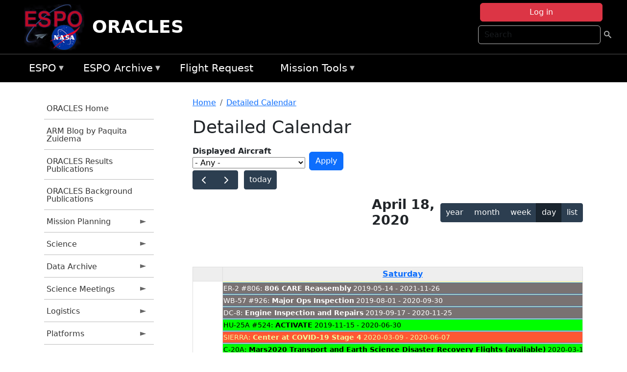

--- FILE ---
content_type: text/html; charset=UTF-8
request_url: https://espo.nasa.gov/oracles/aircraft_detailed_cal/2020-04-18?aircraft_id=12
body_size: 17468
content:

<!DOCTYPE html>
<html lang="en" dir="ltr" class="h-100">
  <head>
    <meta charset="utf-8" />
<meta name="Generator" content="Drupal 10 (https://www.drupal.org)" />
<meta name="MobileOptimized" content="width" />
<meta name="HandheldFriendly" content="true" />
<meta name="viewport" content="width=device-width, initial-scale=1.0" />
<link rel="icon" href="/themes/custom/espo_bootstrap/favicon.ico" type="image/vnd.microsoft.icon" />
<link rel="alternate" type="text/calendar" title="Detailed Calendar" href="https://espo.nasa.gov/oracles/aircraft_detailed_cal/ical/2020-04-18/aircraft_cal.ics?aircraft_id=12" />

    <title>Detailed Calendar | ORACLES</title>
    <link rel="stylesheet" media="all" href="/sites/default/files/css/css_3vcIrGg3S-LcC1Btdx6q5tY-FKHYCwA02tr5cP60c84.css?delta=0&amp;language=en&amp;theme=espo_bootstrap&amp;include=[base64]" />
<link rel="stylesheet" media="all" href="/sites/default/files/css/css_UCIwydCILjjES2JVMYFy_SYWUK96i2ooQ_mROe3fLfI.css?delta=1&amp;language=en&amp;theme=espo_bootstrap&amp;include=[base64]" />

    <script src="/sites/default/files/js/js_ydoQoqG9T2cd9o9r_HQd_vZ9Ydkq5rB_dRzJgFpmOB0.js?scope=header&amp;delta=0&amp;language=en&amp;theme=espo_bootstrap&amp;include=[base64]"></script>
<script src="https://dap.digitalgov.gov/Universal-Federated-Analytics-Min.js?agency=NASA&amp;subagency=ARC&amp;cto=12" async id="_fed_an_ua_tag" type="text/javascript"></script>
<script src="https://use.fontawesome.com/releases/v6.4.0/js/all.js" defer crossorigin="anonymous"></script>
<script src="https://use.fontawesome.com/releases/v6.4.0/js/v4-shims.js" defer crossorigin="anonymous"></script>

  </head>
  <body class="path-aircraft-detailed-cal   d-flex flex-column h-100">
        <div class="visually-hidden-focusable skip-link p-3 container">
      <a href="#main-content" class="p-2">
        Skip to main content
      </a>
    </div>
    
    <!-- <div class="dialog-off-canvas-main-canvas" data-off-canvas-main-canvas> -->
    
<header>
        <div class="region region-header">
	<div id="block-espo-bootstrap-account-menu" class="contextual-region block block-menu-block block-menu-blockaccount">
  
    <div data-contextual-id="block:block=espo_bootstrap_account_menu:langcode=en&amp;domain_microsite_base_path=oracles|menu:menu=account:langcode=en&amp;domain_microsite_base_path=oracles" data-contextual-token="kGSAespX8_v2xnWmq5iYSaSeJmXrh5xM0lQVm4z-LD8" data-drupal-ajax-container=""></div>
      <p><div><div class="espo-ajax-login-wrapper"><a href="/oracles/espo-auth/ajax-login" class="button button--danger use-ajax" style="margin-top:-10px; width:250px;" data-dialog-type="dialog" data-dialog-renderer="off_canvas" data-dialog-options="{&quot;width&quot;:&quot;auto&quot;}">Log in</a></div></div>
</p>
  </div>
<div class="search-block-form contextual-region block block-search container-inline" data-drupal-selector="search-block-form" id="block-espo-bootstrap-search-form-block" role="search">
  
    <div data-contextual-id="block:block=espo_bootstrap_search_form_block:langcode=en&amp;domain_microsite_base_path=oracles" data-contextual-token="ihQHQIurpqF4KFTxrTD62UPAWk6MfWodKcFQRh4DDFI" data-drupal-ajax-container=""></div>
      <form data-block="header" action="/oracles/search/node" method="get" id="search-block-form" accept-charset="UTF-8">
  <div class="js-form-item form-item js-form-type-search form-type-search js-form-item-keys form-item-keys form-no-label">
      <label for="edit-keys" class="visually-hidden">Search</label>
        
  <input title="Enter the terms you wish to search for." placeholder="Search" data-drupal-selector="edit-keys" type="search" id="edit-keys" name="keys" value="" size="15" maxlength="128" class="form-search form-control" />


        </div>
<div data-drupal-selector="edit-actions" class="form-actions js-form-wrapper form-wrapper" id="edit-actions">
        <input data-drupal-selector="edit-submit" type="submit" id="edit-submit" value=" " class="button js-form-submit form-submit btn btn-primary" />

</div>

</form>

  </div>
<div id="block-espo-bootstrap-branding" class="contextual-region block block-system block-system-branding-block">
  
    <div data-contextual-id="block:block=espo_bootstrap_branding:langcode=en&amp;domain_microsite_base_path=oracles" data-contextual-token="qzFeaRU8K5dZFpASEazprbzsvPvIReTu44EIsQOTKMo" data-drupal-ajax-container=""></div>
  <div class="navbar-brand d-flex align-items-center">

    <a href="/oracles" title="Home" rel="home" class="site-logo d-block">
    <img src="/themes/custom/espo_bootstrap/espo_logo.png" alt="Home" fetchpriority="high" />
  </a>
  
  <div>
        <a href="/oracles" title="Home" rel="home" class="site-title">
      ORACLES
    </a>
    
      </div>
</div>
</div>

    </div>


    	<nav class="navbar navbar-expand-lg navbar-dark text-light bg-dark">
	    

	     <!-- remove toggle --- <button class="navbar-toggler collapsed" type="button" data-bs-toggle="collapse"
			data-bs-target="#navbarSupportedContent" aria-controls="navbarSupportedContent"
			aria-expanded="false" aria-label="Toggle navigation"> 
		    <span class="navbar-toggler-icon"></span>
		</button> --- -->

		<div class="<!--collapse navbar-collapse-->" id="navbarSupportedContent">
		        <div class="region region-nav-main">
	<div data-drupal-messages-fallback class="hidden"></div>
<div id="block-espo-bootstrap-menu-block-espo-main" class="contextual-region block block-superfish block-superfishespo-main">
  
    <div data-contextual-id="block:block=espo_bootstrap_menu_block_espo_main:langcode=en&amp;domain_microsite_base_path=oracles|menu:menu=espo-main:langcode=en&amp;domain_microsite_base_path=oracles" data-contextual-token="SqWSUzgWmaL8KWBB5Qjvslut4zEfAkkezt3_56Eacis" data-drupal-ajax-container=""></div>
      
<ul id="superfish-espo-main" class="menu sf-menu sf-espo-main sf-horizontal sf-style-none">
  
<li id="espo-main-menu-link-contentdc0e163f-4c4b-425f-a901-1db930b0d793" class="sf-depth-1 menuparent"><a href="/oracles/content/Earth_Science_Project_Office" title="Link to the ESPO home page" class="sf-depth-1 menuparent">ESPO</a><ul><li id="espo-main-menu-link-content4441c5c2-3ca8-4d3b-a1de-1cdf4c64e04f" class="sf-depth-2 sf-no-children"><a href="/oracles/espo_missions" title="All ESPO managed missions" class="sf-depth-2">Missions</a></li><li id="espo-main-menu-link-contentf933ab82-87ed-404c-b3f6-e568197f6036" class="sf-depth-2 sf-no-children"><a href="/oracles/content/About_ESPO" title="ESPO " class="sf-depth-2">About ESPO</a></li><li id="espo-main-menu-link-contentefe9a1f6-9949-4649-b39b-f7d1ea47f9ac" class="sf-depth-2 sf-no-children"><a href="https://youtu.be/8hCH3IYhn4g" target="_blank" class="sf-depth-2 sf-external">Video about ESPO</a></li><li id="espo-main-menu-link-content98e8aa72-6fc0-4e1d-94b0-c6cc70f6f8c1" class="sf-depth-2 sf-no-children"><a href="/oracles/content/ESPO_Services_We_Provide" title="ESPO Provided Services" class="sf-depth-2">Services</a></li><li id="espo-main-menu-link-contentfc2fe647-609b-4218-a86f-51c1b62657da" class="sf-depth-2 sf-no-children"><a href="/oracles/content/Deployment_Sites" title="ESPO Deployment Sites" class="sf-depth-2">Deployment Sites</a></li><li id="espo-main-menu-link-content26d24555-1943-4128-94a2-24fb8597ea4d" class="sf-depth-2 sf-no-children"><a href="/oracles/aircraft" title="Aircraft " class="sf-depth-2">Aircraft</a></li><li id="espo-main-menu-link-contentec1b417b-238b-4d1e-845b-c09cfde6673b" class="sf-depth-2 sf-no-children"><a href="/oracles/content/ESPO_Satellite_Platforms" title="Satellites Platforms" class="sf-depth-2">Satellites</a></li><li id="espo-main-menu-link-content1082d970-20a4-4bb5-b01a-c5a7381406c7" class="sf-depth-2 sf-no-children"><a href="/oracles/content/Links" class="sf-depth-2">Links</a></li></ul></li><li id="espo-main-menu-link-content5818f24e-a2a0-46c5-a9f4-adab70f8110f" class="sf-depth-1 menuparent"><a href="/oracles/content/Welcome_to_the_ESPO_Data_Archive" class="sf-depth-1 menuparent">ESPO Archive</a><ul><li id="espo-main-menu-link-content3eb53381-0ebd-4a69-a8a8-899122a092cd" class="sf-depth-2 sf-no-children"><a href="/oracles/archive/browse" title="Browse ESPO Archive" class="sf-depth-2">Browse</a></li><li id="espo-main-menu-link-content4b184493-ee0d-4257-aabf-bcc3e0de8c69" class="sf-depth-2 sf-no-children"><a href="/oracles/archive/help" title="ESPO Archive Help" class="sf-depth-2">Help</a></li></ul></li><li id="espo-main-menu-link-content68331089-c0ca-4e30-8f87-bcc3a4076701" class="sf-depth-1 sf-no-children"><a href="/oracles/sofrs" title="Suborbital Flight Request System" class="sf-depth-1">Flight Request</a></li><li id="espo-main-menu-link-contentf178bb8e-0a68-4a9b-856e-769bf20eea99" class="sf-depth-1 menuparent"><a href="/oracles/content/Mission_Tools" title="Airborne Science Mission Tool Suite" class="sf-depth-1 menuparent">Mission Tools</a><ul><li id="espo-main-menu-link-content4e526c3c-8dab-4815-b80c-931b502bfcd1" class="sf-depth-2 sf-no-children"><a href="/oracles/content/ASP_Mission_Tools_Suite" class="sf-depth-2">ASP Mission Tool Suite</a></li></ul></li>
</ul>

  </div>

    </div>

		    
		</div> 
	    		</div>
	</nav>
    </header>
<!--Highlighted (new) -->

    
<!--End Highlighted-->



<main role="main">

    <a id="main-content" tabindex="-1"></a>
    
    
    

    <div class="container">
	<div class="row g-0">
	    		<div class="order-1 order-lg-1 col-12 col-lg-3 col-xxl-2">
		        <div class="region region-sidebar-first">
	<div id="block-espo-bootstrap-menu-block-oracles" class="contextual-region block block-superfish block-superfishoracles">
  
    <div data-contextual-id="block:block=espo_bootstrap_menu_block_oracles:langcode=en&amp;domain_microsite_base_path=oracles|menu:menu=oracles:langcode=en&amp;domain_microsite_base_path=oracles" data-contextual-token="gwxBa5Gt-Ldv0_OQbwEORtmsJB2Dg1WC7wGDNqNBlvw" data-drupal-ajax-container=""></div>
      
<ul id="superfish-oracles" class="menu sf-menu sf-oracles sf-vertical sf-style-none">
  
<li id="oracles-menu-link-content3d20f236-97e3-48fd-976f-32e802a88bc3" class="sf-depth-1 sf-no-children"><a href="/oracles" title="Homepage for the ORACLES mission website." class="sf-depth-1">ORACLES Home</a></li><li id="oracles-menu-link-contentd8eeb100-2d48-4aa1-8571-3bf5af2d5d4f" class="sf-depth-1 sf-no-children"><a href="/oracles/content/ORACLES_ARM_Blog_by_Paquita_Zuidema" title="ARM Blog by Paquita Zuidema information for ORACLES" class="sf-depth-1">ARM Blog by Paquita Zuidema</a></li><li id="oracles-menu-link-contentd7e33d37-4318-4113-8e5b-05d9d548abbc" class="sf-depth-1 sf-no-children"><a href="/oracles/pubs_by_mission/ORACLES" title="Publications information for ORACLES" class="sf-depth-1">ORACLES Results Publications</a></li><li id="oracles-menu-link-content1063be23-effe-49e1-9690-607c8a0e8186" class="sf-depth-1 sf-no-children"><a href="/oracles/pubs_by_mission/ORACLES_Background" title="ORACLES Background Publications information for ORACLES" class="sf-depth-1">ORACLES Background Publications</a></li><li id="oracles-menu-link-content6fd1a213-1e72-44b9-b818-da4d8d7af212" class="sf-depth-1 menuparent"><a href="/oracles/planning" title="Calendars, schedules, and other mission planning information for ORACLES." class="sf-depth-1 menuparent">Mission Planning</a><ul><li id="oracles-menu-link-content0c247a11-f5ea-4bc5-b3e2-237d159b4792" class="sf-depth-2 sf-no-children"><a href="/oracles/image/ORACLES_Upload_Schedule" title="Upload Schedule information for ORACLES" class="sf-depth-2">Upload Schedule</a></li><li id="oracles-menu-link-content401c2e25-dc16-4292-ae4f-8f083b261065" class="sf-depth-2 sf-no-children"><a href="/oracles/calendar" title="Month-by-month calendar for ORACLES." class="sf-depth-2">Mission Calendar</a></li><li id="oracles-menu-link-content6db9521b-87f0-452b-a60b-a7823c6a9be5" class="sf-depth-2 menuparent"><a href="/oracles/daily-schedule" title="Daily schedules for ORACLES." class="sf-depth-2 menuparent">Daily Schedule</a><ul><li id="oracles-menu-link-content33a7590b-0f4c-4c09-ba9c-cf5c7b76d32b" class="sf-depth-3 sf-no-children"><a href="/oracles/daily-schedule/rss.xml" title="Daily Schedule RSS Feed for ORACLES" class="sf-depth-3">RSS Feed</a></li></ul></li><li id="oracles-menu-link-contentd9eddbfe-9da3-439b-a4b5-d134f81a95bd" class="sf-depth-2 sf-no-children"><a href="/oracles/daily-forecast" title="Daily Forecast information for ORACLES" class="sf-depth-2">Daily Forecast</a></li></ul></li><li id="oracles-menu-link-content4715cc74-bcaa-4ad7-bee9-60d7935f889c" class="sf-depth-1 menuparent"><a href="/oracles/science" title="Information about the scientific goals and results for ORACLES." class="sf-depth-1 menuparent">Science</a><ul><li id="oracles-menu-link-content4b09ae4a-e7a0-4e8a-aef5-3c359c893b86" class="sf-depth-2 sf-no-children"><a href="/oracles/content/ORACLES_Science_Reports_0" title="Science Reports information for ORACLES" class="sf-depth-2">Science Reports</a></li><li id="oracles-menu-link-contente13c3a08-6511-4905-aff3-e1becccfd71d" class="sf-depth-2 sf-no-children"><a href="/oracles/content/ORACLES_Two-page_ORACLES_Flyer" title="Two-page ORACLES Flyer information for ORACLES" class="sf-depth-2">Two-page ORACLES Flyer</a></li><li id="oracles-menu-link-content38abf16c-74aa-41a4-b5f8-ba8f0754245e" class="sf-depth-2 sf-no-children"><a href="/oracles/content/ORACLES_Science_Overview" title="Overview of the science objectives for ORACLES." class="sf-depth-2">ORACLES Science Overview</a></li><li id="oracles-menu-link-content60ef5b9c-91ce-49c4-8471-cd9a4ccf8523" class="sf-depth-2 sf-no-children"><a href="/oracles/content/ORACLES_Coordinated_Missions" title="Coordinated Missions information for ORACLES" class="sf-depth-2">Coordinated Missions</a></li><li id="oracles-menu-link-content2d9fd06f-28db-4e3d-828f-51bc7c3df392" class="sf-depth-2 sf-no-children"><a href="/oracles/document/ORACLES_Science_Objective_Planning" title="Science Objective Planning information for ORACLES" class="sf-depth-2">Science Objective Planning</a></li><li id="oracles-menu-link-contenta49295a9-8521-4ff6-bec9-4230f03b90ca" class="sf-depth-2 sf-no-children"><a href="/oracles/document/ORACLES_Instrument_summaries_V5" title="Instrument summaries V5 information for ORACLES" class="sf-depth-2">Instrument summaries V5</a></li><li id="oracles-menu-link-content3e0b1ca5-c27b-4c19-84e8-3b700b08625b" class="sf-depth-2 sf-no-children"><a href="/oracles/document/ORACLES_Instrument_sampling_considerations_V5" title="Instrument sampling considerations V5 information for ORACLES" class="sf-depth-2">Instrument sampling considerations V5</a></li><li id="oracles-menu-link-content0b6e016a-a850-4a1c-b5c4-19579ddb84c8" class="sf-depth-2 sf-no-children"><a href="/oracles/content/ORACLES_Model-observation_comparisons" title="Model-observation comparisons information for ORACLES" class="sf-depth-2">Model-observation comparisons</a></li></ul></li><li id="oracles-menu-link-content606bec41-988c-4c2d-b4c9-428d3cb23c1d" class="sf-depth-1 menuparent"><a href="/oracles/archive/browse/oracles" title="Archive data for ORACLES." class="sf-depth-1 menuparent">Data Archive</a><ul><li id="oracles-menu-link-content404d69d4-c8ad-46ca-850b-94b39014d810" class="sf-depth-2 menuparent"><a href="/oracles/archive/browse/oracles/id8" title="Archive data for ORACLES." class="sf-depth-2 menuparent">ORACLES-1</a><ul><li id="oracles-menu-link-content65d5cf9c-6a39-4226-bc06-e723d615bed8" class="sf-depth-3 sf-no-children"><a href="/oracles/archive/browse/oracles/id8/ER2" title="Archive data for ORACLES." class="sf-depth-3">ER-2</a></li><li id="oracles-menu-link-contente4cbeac8-c18e-43b0-b114-18951082ab49" class="sf-depth-3 sf-no-children"><a href="/oracles/archive/browse/oracles/id8/P3" title="Archive data for ORACLES." class="sf-depth-3">P-3 Orion</a></li></ul></li><li id="oracles-menu-link-content0b390af9-dad2-4af9-9800-0f1a1e678915" class="sf-depth-2 menuparent"><a href="/oracles/archive/browse/oracles/id14" title="Archive data for ORACLES." class="sf-depth-2 menuparent">ORACLES-2</a><ul><li id="oracles-menu-link-content96da5d44-7fe8-476f-88a2-973c423a231a" class="sf-depth-3 sf-no-children"><a href="/oracles/archive/browse/oracles/id14/P3" title="Archive data for ORACLES." class="sf-depth-3">P-3 Orion</a></li></ul></li><li id="oracles-menu-link-content995703a2-016c-4319-8dfe-b9c43236a3bb" class="sf-depth-2 menuparent"><a href="/oracles/archive/browse/oracles/id22" title="Archive data for ORACLES." class="sf-depth-2 menuparent">ORACLES-3</a><ul><li id="oracles-menu-link-contentff93d17c-999e-4945-978f-9f5fb4dc0ecd" class="sf-depth-3 sf-no-children"><a href="/oracles/archive/browse/oracles/id22/P3" title="Archive data for ORACLES." class="sf-depth-3">P-3 Orion</a></li></ul></li></ul></li><li id="oracles-menu-link-content81289b85-f776-43d9-9fc5-221345324d71" class="sf-depth-1 menuparent"><a href="/oracles/science_meetings" title="Science Meetings information for ORACLES" class="sf-depth-1 menuparent">Science Meetings</a><ul><li id="oracles-menu-link-content356e2e33-6b2b-4d60-a357-9ed1e1737843" class="sf-depth-2 sf-no-children"><a href="/oracles/content/ORACLES_2020_Science_Team_Meeting" title="2020 Science Team Meeting information for ORACLES" class="sf-depth-2">2020 Science Team Meeting</a></li><li id="oracles-menu-link-content48ea6142-9f07-4661-833e-d288c1825577" class="sf-depth-2 sf-no-children"><a href="/oracles/content/ORACLES_ARC_2019_Science_Meeting_2019" title="ARC 2019 Science Meeting 2019 information for ORACLES" class="sf-depth-2">2019 Science Meeting</a></li><li id="oracles-menu-link-content443db18b-e42e-4031-a4c2-534d01fdc0ea" class="sf-depth-2 sf-no-children"><a href="/oracles/content/ORACLES_ARC_2018_Science_Meeting" title="ARC 2018 Science Meeting information for ORACLES" class="sf-depth-2">ARC 2018 Science Meeting</a></li><li id="oracles-menu-link-content1a7b9a35-67bc-4ad8-ae1e-7110c964421d" class="sf-depth-2 sf-no-children"><a href="/oracles/content/ORACLES_2018_Science_Meeting_Agenda_DRAFT" title="2018 Science Meeting Agenda DRAFT information for ORACLES" class="sf-depth-2">STM 2018 Agenda DRAFT</a></li></ul></li><li id="oracles-menu-link-contentd5bc4a0f-a88e-4649-ad7b-f0377ccec039" class="sf-depth-1 menuparent"><a href="/oracles/logistics" title="Logistics information for participants in ORACLES." class="sf-depth-1 menuparent">Logistics</a><ul><li id="oracles-menu-link-content03c9ca9a-36bf-4824-b965-9023bf9726d8" class="sf-depth-2 sf-no-children"><a href="/oracles/content/ORACLES_Shipping" title="Shipping addresses and arrangements for ORACLES." class="sf-depth-2">Shipping</a></li><li id="oracles-menu-link-content42b9d835-51ea-40af-9a08-14e67b6c7f38" class="sf-depth-2 sf-no-children"><a href="/oracles/document/ORACLES_Orientation_Document" title="Orientation Presentation information for ORACLES" class="sf-depth-2">Orientation Document</a></li><li id="oracles-menu-link-content59d6b3ce-ab0e-475f-97d9-64cfe270bddd" class="sf-depth-2 sf-no-children"><a href="/oracles/content/ORACLES_All_Hands_Presentation" title="All Hands Presentation information for ORACLES" class="sf-depth-2">All Hands Presentation</a></li><li id="oracles-menu-link-contentfaa16ae9-9d45-4d35-bc8f-709e0cd3bcc5" class="sf-depth-2 sf-no-children"><a href="/oracles/content/ORACLES_Google_Map_So_Tom" title="Google Map São Tomé information for ORACLES" class="sf-depth-2">Google Map São Tomé</a></li><li id="oracles-menu-link-contentb503cd50-7908-49a6-9bf9-b9a6eb1c2d19" class="sf-depth-2 sf-no-children"><a href="/oracles/content/ORACLES_Medical_Evacuation_Insurance" title="Medical Evacuation Insurance information for ORACLES" class="sf-depth-2">Medical Evacuation Insurance</a></li><li id="oracles-menu-link-content9f7da23d-3e46-4aaa-aa96-c9600cb6d53e" class="sf-depth-2 menuparent"><a href="/oracles/so_tom" title="São Tomé information for ORACLES" class="sf-depth-2 menuparent">São Tomé</a><ul><li id="oracles-menu-link-content77f1ac6e-2b18-4062-b2c1-7c72967ec08e" class="sf-depth-3 sf-no-children"><a href="/oracles/content/ORACLES_Point_of_Contact_POC" title="Point of Contact (POC) information for ORACLES" class="sf-depth-3">Point of Contact (POC)</a></li><li id="oracles-menu-link-content7d73a086-dcb7-4dfb-8723-0b8ce4199320" class="sf-depth-3 sf-no-children"><a href="/oracles/document/NASA_ANF_-_Contractors" title="ANF - Contractor information for ORACLES" class="sf-depth-3">ANF - Contractor</a></li><li id="oracles-menu-link-contentb9d6ca45-2396-45c9-9528-d7a3b5611674" class="sf-depth-3 menuparent"><a href="/oracles/lodging" title="Lodging addresses and arrangements for ORACLES." class="sf-depth-3 menuparent">Lodging</a><ul><li id="oracles-menu-link-content3b94a7b0-3377-4a6b-a598-f5c986eeb190" class="sf-depth-4 sf-no-children"><a href="/oracles/document/Pestana_S%C3%A3o_Tom%C3%A9_Reservation_Form" title="Pestana São Tomé Hotel Form information for ORACLES" class="sf-depth-4">Pestana São Tomé Hotel Form</a></li></ul></li><li id="oracles-menu-link-contentafc86fcc-be09-421f-8298-377f0283252a" class="sf-depth-3 sf-no-children"><a href="/oracles/document/Pestana_S%C3%A3o_Tom%C3%A9_Reservation_Form" title="Pestan São Tomé Hotel Form information for ORACLES" class="sf-depth-3">Pestana São Tomé Hotel Form</a></li><li id="oracles-menu-link-content4be77322-9cdd-4f6f-a9cd-df2dda26af7e" class="sf-depth-3 sf-no-children"><a href="/oracles/content/Sao_Tome_Travel_Checklist" title="Sao Tome Travel information for ORACLES" class="sf-depth-3">Sao Tome To-do Checklist</a></li></ul></li><li id="oracles-menu-link-content551432cb-0a8b-49f0-bfc5-b7f87be62471" class="sf-depth-2 sf-no-children"><a href="/oracles/content/ORACLES_Barbados" title="Barbados information for ORACLES" class="sf-depth-2">Barbados</a></li><li id="oracles-menu-link-contentd839d32f-6dcd-42cc-97e2-a47902a498b1" class="sf-depth-2 menuparent"><a href="/oracles/capo_verde" title="Capo Verde information for ORACLES" class="sf-depth-2 menuparent">Cabo Verde</a><ul><li id="oracles-menu-link-content49aca496-786f-4140-bb35-2b33cae04573" class="sf-depth-3 sf-no-children"><a href="/oracles/content/ORACLES_Location_Details" title="Location Details information for ORACLES" class="sf-depth-3">Location Details</a></li></ul></li><li id="oracles-menu-link-content260d6130-0604-47fb-9fdc-b52830e93ed7" class="sf-depth-2 menuparent"><a href="/oracles/content/ORACLES_WFF" title="WFF information for ORACLES" class="sf-depth-2 menuparent">WFF</a><ul><li id="oracles-menu-link-content0b07d5fd-6b1e-4106-b3d6-fe94820a49be" class="sf-depth-3 sf-no-children"><a href="/oracles/content/ORACLES_Lodging_-_NASA_WFF" title="WFF information for ORACLES" class="sf-depth-3">WFF Lodging</a></li><li id="oracles-menu-link-contente23c03b7-6fd5-4514-9aae-0a02d7d99169" class="sf-depth-3 sf-no-children"><a href="/oracles/content/ORACLES_Disclaimer_Form" title="Disclaimer Form information for ORACLES" class="sf-depth-3">Disclosure Form</a></li><li id="oracles-menu-link-contente6797d07-7545-41af-9015-4c7d7f862c2d" class="sf-depth-3 sf-no-children"><a href="/oracles/content/ORACLES_Medical_Clearance_for_P3_Flyers" title="Medical Clearance for P3 Flyers information for ORACLES" class="sf-depth-3">Medical Clearance for P3 Flyers</a></li><li id="oracles-menu-link-content264b62e4-9f92-4cf5-83ad-fbad66eda266" class="sf-depth-3 sf-no-children"><a href="/oracles/content/ORACLES_WFF_Safety_Brief" title="WFF Safety Brief information for ORACLES" class="sf-depth-3">WFF Safety Brief</a></li><li id="oracles-menu-link-content4da0f9c6-4cdc-4976-9e69-8f391c8520af" class="sf-depth-3 sf-no-children"><a href="/oracles/content/ORACLES_WFF_Car_Rental_Returns" title="WFF Car Rental Returns information for ORACLES" class="sf-depth-3">WFF Car Rental Returns</a></li><li id="oracles-menu-link-content2db9ca94-3eba-4af9-9468-df3c1bafcb02" class="sf-depth-3 sf-no-children"><a href="/oracles/content/ORACLES_NPR_1800.1D_Chapter_2" title="NPR 1800.1D Chapter 2 information for ORACLES" class="sf-depth-3">NPR 1800.1D Chapter 2</a></li></ul></li><li id="oracles-menu-link-contentb66336f9-3ca9-450c-a76c-56cd0f677d7d" class="sf-depth-2 sf-no-children"><a href="/oracles/content/ORACLES_2018_P-3_Seating_Charts_1" title="2018 P-3 Seating Charts information for ORACLES" class="sf-depth-2">2018 P-3 Seating Charts</a></li><li id="oracles-menu-link-content7a12158e-ea53-4f51-a752-6ac5183d990c" class="sf-depth-2 sf-no-children"><a href="/oracles/content/ORACLES_SSAI_Travel_Instructions" title="SSAI Travel Instructions information for ORACLES" class="sf-depth-2">SSAI Travel Instructions</a></li></ul></li><li id="oracles-menu-link-contentbb5d0b79-0b9c-4eb1-9586-c932425329da" class="sf-depth-1 menuparent"><a href="/oracles/platforms" title="Aircraft and other platforms participating in ORACLES." class="sf-depth-1 menuparent">Platforms</a><ul><li id="oracles-menu-link-contenta7993dee-ea0a-477a-8dad-d71cf9e2798f" class="sf-depth-2 sf-no-children"><a href="/oracles/platforms/airborne" title="Airborne platforms participating in ORACLES." class="sf-depth-2">Airborne</a></li></ul></li><li id="oracles-menu-link-content716b394b-5043-4d07-8534-686687c6e083" class="sf-depth-1 sf-no-children"><a href="/oracles/instruments" title="Instruments participating in ORACLES." class="sf-depth-1">Instruments</a></li><li id="oracles-menu-link-contentfca86afb-5abf-404c-a285-e0af68b881a0" class="sf-depth-1 sf-no-children"><a href="/oracles/mission_group/ORACLES_Participants" title="List of participants in ORACLES." class="sf-depth-1">Participants</a></li><li id="oracles-menu-link-contentd9de4486-ed88-4d15-96b9-d4150dd90187" class="sf-depth-1 menuparent"><a href="/oracles/links" title="External links related to ORACLES." class="sf-depth-1 menuparent">Links</a><ul><li id="oracles-menu-link-contentf6808553-305d-4c5b-8956-4951108bc5c3" class="sf-depth-2 sf-no-children"><a href="/oracles/content/ORACLES_in_the_News" title="News information for ORACLES" class="sf-depth-2">News</a></li><li id="oracles-menu-link-content78fb7b7d-e7c5-48d4-a758-5a2388163b21" class="sf-depth-2 menuparent"><a href="/oracles/content/oracles_science" title="Science information for ORACLES" class="sf-depth-2 menuparent">Science</a><ul><li id="oracles-menu-link-content0101fbb2-a52c-4a09-8dac-f18a8267f27a" class="sf-depth-3 sf-no-children"><a href="http://www.icare.univ-lille1.fr/drupal/projects" title="ICARE Cloud-Aerosol-Water-Radiation Interactions information for ORACLES" class="sf-depth-3 sf-external">ICARE Cloud-Aerosol-Water-Radiation Interactions</a></li><li id="oracles-menu-link-content82f827ce-f500-4a0e-a508-741e91b1cd0b" class="sf-depth-3 sf-no-children"><a href="https://mts2.nasa.gov" title="Mission Tools Suite information for ORACLES" class="sf-depth-3 sf-external">Mission Tools Suite</a></li><li id="oracles-menu-link-contentb74cd999-9ddb-4575-8384-1c62e22aeab1" class="sf-depth-3 menuparent"><a href="/oracles/ground-based_instruments" title="Ground-Based Instruments information for ORACLES" class="sf-depth-3 menuparent">Ground-Based Instruments</a><ul><li id="oracles-menu-link-contentff44955d-ce96-4e88-aa32-6d570011356e" class="sf-depth-4 sf-no-children"><a href="http://aeronet.gsfc.nasa.gov/new_web/cruises_new/Saint_Helena_16_0.html" title="AERONET-Maritime Aerosol Network for ORACLES information for ORACLES" class="sf-depth-4 sf-external">AERONET-Maritime Aerosol Network for ORACLES</a></li><li id="oracles-menu-link-contenteef342f2-e276-4d44-9fb8-db5430b261fb" class="sf-depth-4 sf-no-children"><a href="/oracles/document/ORACLES_Ground_Sites_KMZ" title="KMZ format for ORACLES" class="sf-depth-4">KMZ</a></li><li id="oracles-menu-link-contentf58c45cf-8dce-4e38-8d58-2de047fbfdf6" class="sf-depth-4 sf-no-children"><a href="/oracles/document/ORACLES_Ground_Sites_TXT" title="TXT information for ORACLES" class="sf-depth-4">TXT</a></li></ul></li><li id="oracles-menu-link-content871377bf-a173-42ec-a500-b3d4c80e29cf" class="sf-depth-3 sf-no-children"><a href="http://mas.arc.nasa.gov/data/deploy_html/oracles_home.html" title="e-MAS data information for ORACLES" class="sf-depth-3 sf-external">e-MAS data</a></li><li id="oracles-menu-link-content5cad0be4-6566-4f35-bb20-7b7672c35842" class="sf-depth-3 sf-no-children"><a href="http://mas.arc.nasa.gov/data/browse_html/browse_16953.html" title="e-MAS data quick looks example information for ORACLES" class="sf-depth-3 sf-external">e-MAS data quick looks example</a></li><li id="oracles-menu-link-content69952180-fb20-4a95-b85d-237b69bc8194" class="sf-depth-3 sf-no-children"><a href="https://cloudsgate2.larc.nasa.gov/cgi-bin/site/showdocdocid4cmdfield-experiment-homepageexpARM-ORACLES" title="SatCORPS information for ORACLES" class="sf-depth-3 sf-external">SatCORPS</a></li><li id="oracles-menu-link-content8d7eb16f-e9a3-4afa-8a91-a26774cb3dbe" class="sf-depth-3 sf-no-children"><a href="https://modis-images.gsfc.nasa.gov/oracles/index.htm" title="MODIS above-cloud aerosol retrievals images information for ORACLES" class="sf-depth-3 sf-external">MODIS above-cloud aerosol retrievals images</a></li><li id="oracles-menu-link-content7d1542c6-ca66-40d4-a47f-9258422d81fd" class="sf-depth-3 sf-no-children"><a href="https://drive.google.com/openid0B1gTj1Utxu8qV2cxbXFoN0hwOWs" title="CALIOP/ CATS curtain plots information for ORACLES" class="sf-depth-3 sf-external">CALIOP/ CATS curtain plots</a></li><li id="oracles-menu-link-content6eccd8ff-8fd9-470d-801b-ad686bf8138e" class="sf-depth-3 menuparent"><a href="/oracles/flight_tracks_2016" title="Flight tracks 2016 information for ORACLES" class="sf-depth-3 menuparent">Flight tracks 2016</a><ul><li id="oracles-menu-link-content6d95867f-596c-4602-bc8d-6f420fe1515a" class="sf-depth-4 sf-no-children"><a href="/oracles/image/ORACLES_2016_Flight_Tracks_Both_Planes" title="Both Planes JPEG information for ORACLES" class="sf-depth-4">Both Planes JPEG</a></li><li id="oracles-menu-link-content0c533f56-4971-4668-8423-a9f8546e4517" class="sf-depth-4 sf-no-children"><a href="/oracles/document/ORACLES_2016_Flight_Tracks_P-3_KML" title="Flight tracks 2016 for the P-3, KML format for ORACLES" class="sf-depth-4">P-3 KML</a></li><li id="oracles-menu-link-contentc7709c80-2b9f-452d-8c70-bdbd352b549d" class="sf-depth-4 sf-no-children"><a href="/oracles/document/ORACLES_2016_Flight_Tracks_ER-2_KML" title="Flight tracks 2016 for the ER-2, KML format for ORACLES" class="sf-depth-4">ER-2 KML</a></li></ul></li><li id="oracles-menu-link-contentc8abe3b4-b999-40db-8801-42b250a3e450" class="sf-depth-3 menuparent"><a href="/oracles/flight_tracks_2017" title="Flight tracks 2017 information for ORACLES" class="sf-depth-3 menuparent">Flight tracks 2017</a><ul><li id="oracles-menu-link-contenta0ab5ed4-7dca-48fc-b938-3839210b33cc" class="sf-depth-4 sf-no-children"><a href="/oracles/image/ORACLES_JPEG" title="JPEG information for ORACLES" class="sf-depth-4">JPEG</a></li><li id="oracles-menu-link-content9a754836-965c-4058-aa85-9bae96166b27" class="sf-depth-4 sf-no-children"><a href="/oracles/document/ORACLES_P-3_KML" title="P-3 KML information for ORACLES" class="sf-depth-4">P-3 KML</a></li></ul></li><li id="oracles-menu-link-content0c94128d-979b-48ce-b771-c0437a03f8b1" class="sf-depth-3 menuparent"><a href="/oracles/flight_tracks_2018" title="Flight tracks 2018 information for ORACLES" class="sf-depth-3 menuparent">Flight tracks 2018</a><ul><li id="oracles-menu-link-contentf1cde898-81d7-4acc-b958-43bb70ae5922" class="sf-depth-4 sf-no-children"><a href="/oracles/image/ORACLES_JPEG_0" title="JPEG information for ORACLES" class="sf-depth-4">JPEG</a></li><li id="oracles-menu-link-content76b4dd7e-1788-4455-bb54-8822ebd3118e" class="sf-depth-4 sf-no-children"><a href="/oracles/document/ORACLES_P-3_KML_0" title="P-3 KML information for ORACLES" class="sf-depth-4">P-3 KML</a></li></ul></li></ul></li><li id="oracles-menu-link-contentb3dfd088-38e4-40ac-89e3-e0eeba38b7f2" class="sf-depth-2 sf-no-children"><a href="/oracles/content/ORACLES_2017_Travel_Links" title="Travel Links information for ORACLES" class="sf-depth-2">Travel Links</a></li></ul></li><li id="oracles-menu-link-contentc89c13a4-479e-4667-ab6b-a88059b1341e" class="sf-depth-1 menuparent"><a href="/oracles/shared_files" title="Shared Files information for ORACLES" class="sf-depth-1 menuparent">Shared Files</a><ul><li id="oracles-menu-link-contentc6e9ce63-cca0-495f-81fb-86b03558ed56" class="sf-depth-2 sf-no-children"><a href="" title="Inter-comparison Models information for ORACLES" class="sf-depth-2">Inter-comparison Models</a></li></ul></li><li id="oracles-menu-link-content48bdf7da-3a69-44d1-baad-e1930c7ab077" class="sf-depth-1 menuparent"><a href="/oracles/mission-gallery" title="Photograph galleries for ORACLES." class="sf-depth-1 menuparent">Photos</a><ul><li id="oracles-menu-link-contente44d4342-0dcf-49e3-8515-72c74abb0264" class="sf-depth-2 sf-no-children"><a href="/oracles/mission-gallery/subject/aircraft" title="Aircraft photograph galleries for ORACLES." class="sf-depth-2">Aircraft</a></li><li id="oracles-menu-link-contentc3b72a6f-40c2-40fd-bd9c-422601f5d83e" class="sf-depth-2 sf-no-children"><a href="/oracles/mission-gallery/subject/instrument" title="Instrument photograph galleries for ORACLES." class="sf-depth-2">Instrument</a></li><li id="oracles-menu-link-content0ba8530d-ad1a-4714-873a-f5712c9fbad4" class="sf-depth-2 sf-no-children"><a href="/oracles/mission-gallery/subject/people" title="People photograph galleries for ORACLES." class="sf-depth-2">People</a></li><li id="oracles-menu-link-content83b98fa2-b778-484f-8adb-9aeb493f4078" class="sf-depth-2 sf-no-children"><a href="/oracles/mission-gallery/subject/data" title="Data image galleries for ORACLES." class="sf-depth-2">Data</a></li><li id="oracles-menu-link-contentb9d104aa-03d9-4f6f-8eb1-2709f627ae5b" class="sf-depth-2 sf-no-children"><a href="/oracles/mission-gallery/other-cat/Education_and_outreach" title="Education and Outreach information for ORACLES" class="sf-depth-2">Education and Outreach</a></li><li id="oracles-menu-link-content1315ffbf-a26c-4f40-87e7-f0fb009aab0d" class="sf-depth-2 sf-no-children"><a href="/oracles/mission-gallery/subject/other" title="Other photograph galleries for ORACLES." class="sf-depth-2">Other</a></li></ul></li><li id="oracles-menu-link-content93bbf722-476a-484e-b4a3-ab263ce85726" class="sf-depth-1 menuparent"><a href="/oracles/videos" title="Videos information for ORACLES" class="sf-depth-1 menuparent">Videos</a><ul><li id="oracles-menu-link-content8c116db7-a377-4911-81aa-e771e0989e71" class="sf-depth-2 sf-no-children"><a href="/oracles/remote_video/ORACLES_2018" title="ORACLES 2018 information for ORACLES" class="sf-depth-2">ORACLES 2018</a></li><li id="oracles-menu-link-content164bd2e1-f602-4505-8d43-f78d81eb527b" class="sf-depth-2 sf-no-children"><a href="/oracles/content/ORACLES_ER-2" title="ER-2  information for ORACLES" class="sf-depth-2">ER-2 </a></li></ul></li><li id="oracles-menu-link-content30c8f5d5-8b18-4209-a73d-5c08507d4706" class="sf-depth-1 sf-no-children"><a href="/oracles/content/ORACLES_Mission_Safety_General_Guidelines" title="Safety information for ORACLES" class="sf-depth-1">Safety</a></li><li id="oracles-menu-link-content534735e5-f3c2-40f2-9893-24a9bc308d3d" class="sf-depth-1 sf-no-children"><a href="http://bocachica.arc.nasa.gov/oracles/oracles.html" title="Forecasting information for ORACLES" class="sf-depth-1 sf-external">Forecasting</a></li>
</ul>

  </div>

    </div>

		</div>
	    
	    <div class="order-2 order-lg-2 col-12 col-lg-9 col-xxl-10" id="main_content">
		        <div class="region region-breadcrumb">
	<div id="block-espo-bootstrap-breadcrumbs" class="contextual-region block block-system block-system-breadcrumb-block">
  
    <div data-contextual-id="block:block=espo_bootstrap_breadcrumbs:langcode=en&amp;domain_microsite_base_path=oracles" data-contextual-token="_VIiZZvGwGEorh6jUcTIf70B154C3fBSQ_jOUFVEd4E" data-drupal-ajax-container=""></div>
        <nav aria-label="breadcrumb">
    <h2 id="system-breadcrumb" class="visually-hidden">Breadcrumb</h2>
    <ol class="breadcrumb">
    		    <li class="breadcrumb-item">
				    <a href="/oracles">Home</a>
			    </li>
	    		    <li class="breadcrumb-item">
				    <a href="/oracles/aircraft_detailed_cal">Detailed Calendar</a>
			    </li>
	        </ol>
  </nav>

  </div>

    </div>

	
  	        <div class="region region-page-title">
	<div id="block-espo-bootstrap-page-title" class="contextual-region block block-core block-page-title-block">
  
    <div data-contextual-id="block:block=espo_bootstrap_page_title:langcode=en&amp;domain_microsite_base_path=oracles" data-contextual-token="YBKcBvx_3esRo8ARO1hPZLYGM9mP-luCOBiB2d9Tst8" data-drupal-ajax-container=""></div>
      
<h1>Detailed Calendar</h1>


  </div>

    </div>

			    <div class="region region-content">
	<div id="block-espo-bootstrap-system-main-block" class="block block-system block-system-main-block">
  
    
      <div class="views-element-container contextual-region"><div class="contextual-region view view-aircraft-cal view-id-aircraft_cal view-display-id-page_1 js-view-dom-id-39849eb4a55f9575df76513d49f3eee87495503accd1e2fb760d7725d1bceb1d">
  
    <div data-contextual-id="entity.view.edit_form:view=aircraft_cal:location=page&amp;name=aircraft_cal&amp;display_id=page_1&amp;langcode=en&amp;domain_microsite_base_path=oracles" data-contextual-token="z-bFC14QOV_nVZ6YP5sQxfEkFbl3y_SnUSEPxz29xrY" data-drupal-ajax-container=""></div>
        <div class="view-filters">
      <form class="views-exposed-form" data-drupal-selector="views-exposed-form-aircraft-cal-page-1" action="/oracles/aircraft_detailed_cal/2020-04-18" method="get" id="views-exposed-form-aircraft-cal-page-1" accept-charset="UTF-8">
  <div class="form--inline clearfix">
  <div class="js-form-item form-item js-form-type-select form-type-select js-form-item-f-acevent-acref-details-id form-item-f-acevent-acref-details-id">
      <label for="edit-f-acevent-acref-details-id">Displayed Aircraft</label>
        <div class="cascading-select-wrapper" id="edit-f-acevent-acref-details-id"><select class="cascading-select-select-main" id=""><option value="_none" class="cascading-select-option-main cascading-select-option-setvalue">- Select -</option><option value="All" selected="selected" class="cascading-select-option-main cascading-select-option-setvalue">- Any -</option><option value="core" class="cascading-select-option-main cascading-select-option-setvalue">All ASP Supported Aircraft</option><option value="edit-f-acevent-acref-details-id-display-a-single-aircraft" class="cascading-select-option-show">Display a single aircraft</option><option value="edit-f-acevent-acref-details-id-display-aircraft-by-center" class="cascading-select-option-show">Display aircraft by center</option></select><select class="cascading-select-select-other" id="edit-f-acevent-acref-details-id-display-a-single-aircraft"><option value="_none" class="cascading-select-option-setvalue">- Select Aircraft -</option><optgroup label="ASP Supported Aircraft"><option value="d4" class="cascading-select-option-setvalue">ER-2 - AFRC #806</option><option value="d5" class="cascading-select-option-setvalue">ER-2 - AFRC #809</option><option value="n462" class="cascading-select-option-setvalue">ER-2 - AFRC - All</option><option value="d9" class="cascading-select-option-setvalue">Gulfstream C-20A (GIII) - AFRC</option><option value="d58" class="cascading-select-option-setvalue">Gulfstream III - LaRC</option><option value="d62" class="cascading-select-option-setvalue">Gulfstream IV - AFRC</option><option value="d116" class="cascading-select-option-setvalue">Gulfstream V - AFRC</option><option value="d64" class="cascading-select-option-setvalue">NASA B777 #577</option><option value="d12" class="cascading-select-option-setvalue">P-3 Orion</option></optgroup><optgroup label="Other NASA Aircraft"><option value="d2" class="cascading-select-option-setvalue">B200 (#801) - AFRC</option><option value="d1" class="cascading-select-option-setvalue">B200 - LARC</option><option value="d41" class="cascading-select-option-setvalue">Cirrus Design SR22 - LaRC</option><option value="d53" class="cascading-select-option-setvalue">Gulfstream V - JSC</option><option value="d19" class="cascading-select-option-setvalue">WB-57 - JSC #926</option><option value="d36" class="cascading-select-option-setvalue">WB-57 - JSC #927</option><option value="d20" class="cascading-select-option-setvalue">WB-57 - JSC #928</option><option value="n464" class="cascading-select-option-setvalue">WB-57 - JSC - All</option></optgroup><optgroup label="Inactive Aircraft"><option value="d40" class="cascading-select-option-setvalue">C-130H - WFF #436</option><option value="d3" class="cascading-select-option-setvalue">DC-8 - AFRC</option></optgroup></select><select class="cascading-select-select-other" id="edit-f-acevent-acref-details-id-display-aircraft-by-center"><option value="_none" class="cascading-select-option-setvalue">- Select Center -</option><option value="center_919" class="cascading-select-option-setvalue">NASA Armstrong Flight Research Center</option><option value="center_920" class="cascading-select-option-setvalue">NASA GSFC Wallops Flight Facility</option><option value="center_921" class="cascading-select-option-setvalue">NASA Johnson Space Center</option><option value="center_918" class="cascading-select-option-setvalue">NASA Langley Research Center</option></select><input class="cascading-select-input" type="hidden" name="f_acevent_acref_details_id" value="All"></div>
        </div>
<div class="js-form-item form-item js-form-type-textfield form-type-textfield js-form-item-f-acevent-sofrslognum-value form-item-f-acevent-sofrslognum-value">
      <label for="edit-f-acevent-sofrslognum-value">Flight Request Log Number</label>
        
  <input data-drupal-selector="edit-f-acevent-sofrslognum-value" type="text" id="edit-f-acevent-sofrslognum-value" name="f_acevent_sofrslognum_value" value="" size="30" maxlength="128" class="form-text form-control" />


        </div>
<div data-drupal-selector="edit-actions" class="form-actions js-form-wrapper form-wrapper" id="edit-actions">
        <input data-drupal-selector="edit-submit-aircraft-cal" type="submit" id="edit-submit-aircraft-cal" value="Apply" class="button js-form-submit form-submit btn btn-primary" />

</div>

</div>

</form>

    </div>
    
      <div class="view-content">
      <div id="espo-calendar-detailed" >
    <div class="espo_calendar_goto">
	<div class="js-form-item form-item js-form-type-select form-type-select js-form-item- form-item- form-no-label">
        <select class="espo_calendar_year_select form-select form-control"><option value="0">- Go to year -</option><option value="2027">2027</option><option value="2026">2026</option><option value="2025">2025</option><option value="2024">2024</option><option value="2023">2023</option><option value="2022">2022</option><option value="2021">2021</option><option value="2020">2020</option><option value="2019">2019</option><option value="2018">2018</option><option value="2017">2017</option><option value="2016">2016</option></select>
        </div>

	<div class="js-form-item form-item js-form-type-select form-type-select js-form-item- form-item- form-no-label">
        <select class="espo_calendar_month_select form-select form-control"><option value="0">- Go to month -</option><option value="1">January</option><option value="2">February</option><option value="3">March</option><option value="4">April</option><option value="5">May</option><option value="6">June</option><option value="7">July</option><option value="8">August</option><option value="9">September</option><option value="10">October</option><option value="11">November</option><option value="12">December</option></select>
        </div>

	
    </div>
    <div class="js-drupal-fullcalendar">
	<span style="visibility:hidden;">Calendar will appear here shortly.</span>
    </div>
    <div class="bottom-buttons fc-button-group">
	  </div>
</div>

    </div>
  
            <div class="view-footer">
      <div class="category-legend">
    	<h4>Legend</h4>
        <table data-striping="1" class="table">
  
  
  
      <tbody>
                      <tr class="odd">
                      <td style="background-color:#FF5733;color:#F3f69B;" class="category-legend-box">Unavailable</td>
                  </tr>
                      <tr class="even">
                      <td style="background-color:#6686db;color:#ffffff;" class="category-legend-box">Foreign Deployment</td>
                  </tr>
                      <tr class="odd">
                      <td style="background-color:#0000ff;color:#ffffff;" class="category-legend-box">Stateside Deployment</td>
                  </tr>
                      <tr class="even">
                      <td style="background-color:#00ff00;color:#000000;" class="category-legend-box">Flight</td>
                  </tr>
                      <tr class="odd">
                      <td style="background-color:#deb887;color:#000000;" class="category-legend-box">Reimbursable</td>
                  </tr>
                      <tr class="even">
                      <td style="background-color:#ffff00;color:#000000;" class="category-legend-box">Aircraft Modifications</td>
                  </tr>
                      <tr class="odd">
                      <td style="background-color:#797272;color:#ffffff;" class="category-legend-box">Maintenance</td>
                  </tr>
                      <tr class="even">
                      <td style="background-color:#bbffbb;color:#000000;" class="category-legend-box">Aircraft Configuration</td>
                  </tr>
                      <tr class="odd">
                      <td style="background-color:#00ffff;color:#000000;" class="category-legend-box">Deployment Milestone</td>
                  </tr>
          </tbody>
    </table>

</div>

    </div>
        <div class="feed-icons">
      <a href="https://espo.nasa.gov/oracles/aircraft_detailed_cal/ical/2020-04-18/aircraft_cal.ics?aircraft_id=12" class="ical-icon feed-icon icon-link icon-link-hover">
  <i class="bi bi-calendar-week"></i> Detailed Calendar
</a>

    </div>
  </div>
</div>

  </div>
<div id="block-espo-bootstrap-block-10" class="contextual-region block block-block-content block-block-content431fd79f-6e41-49b8-bbf5-f571129bdca8">
  
    <div data-contextual-id="block:block=espo_bootstrap_block_10:langcode=en&amp;domain_microsite_base_path=oracles|block_content:block_content=10:changed=1757626969&amp;langcode=en&amp;domain_microsite_base_path=oracles" data-contextual-token="1kzfw1zLn1Ss9zo15LoEHDt2zwhWQvf6p17t2Mt-ENw" data-drupal-ajax-container=""></div>
      
            <div class="clearfix text-formatted field field--name-body field--type-text-with-summary field--label-hidden field__item"><p>&nbsp;</p><p><em>Disclaimer: This material is being kept online for historical purposes. Though accurate at the time of publication, it is no longer being updated. The page may contain broken links or outdated information, and parts may not function in current web browsers. Visit </em><a href="/oracles/content/Earth_Science_Project_Office" target="_blank" data-entity-type="node" data-entity-uuid="966bb49b-51b2-4641-9c6f-722016f6d568" data-entity-substitution="canonical" title="Earth Science Project Office"><em>https://espo.nasa.gov</em></a><em> for information about our current projects.</em></p><p>&nbsp;</p></div>
      
  </div>

    </div>

	    </div>
	    	    	</div>




    </div>


    <!-- Start Middle Widget (new) -->
        <!--End Middle Widget -->

    <!-- Start bottom -->
        <!--End Bottom -->
</div>

</main>



<!-- start: Footer (new) -->
    <div class="footerwidget">
	<div class="container">

	    <div class="row">

		<!-- Start Footer First Region -->
		<div class ="col-md-4 footer-1">
		    			    <div class="region region-footer-first">
	<div id="block-nasafooter" class="contextual-region block block-block-content block-block-content1531fb96-1564-448e-916e-7e0ede4ce10f">
  
    <div data-contextual-id="block:block=nasafooter:langcode=en&amp;domain_microsite_base_path=korus-aq|block_content:block_content=22:changed=1729042695&amp;langcode=en&amp;domain_microsite_base_path=korus-aq" data-contextual-token="G2TUkhOVXeSyPFWCRLSua1-9nOO05D68ji-n_MiNWtc" data-drupal-ajax-container=""></div>
      
            <div class="clearfix text-formatted field field--name-body field--type-text-with-summary field--label-hidden field__item"><p><img alt="NASA" data-entity-type="file" data-entity-uuid="34119b03-1e4d-4ef7-a0d7-1d4f03db5972" src="/sites/default/files/inline-images/nasa_logo.png" width="75"></p>

<h3>National Aeronautics and<br>
Space Administration</h3></div>
      
  </div>

    </div>

		    		</div>
		<!-- End Footer First Region -->

		<!-- Start Footer Second Region -->
		<div class ="col-md-8">
		    			    <div class="region region-footer-second">
	<div class="footermap footermap--footermap_block contextual-region block block-footermap block-footermap-block" id="block-footermap-2">
  
    <div data-contextual-id="block:block=footermap_2:langcode=en&amp;domain_microsite_base_path=oracles" data-contextual-token="sG-H8iB_47FCY8DOI9iqJKKuG-R1sG9LXGAlQj9wzrk" data-drupal-ajax-container=""></div>
        <nav class="footermap-col footermap-col--1 footermap-col--espo-main">
    <h3 class="footermap-col-heading footermap-col-heading--espo-main visually-hidden">ESPO Main Menu</h3>
<ul class="footermap-header footermap-header--espo-main">
      <li class="footermap-item footermap-item--depth-1 footermap-item--haschildren">
  <a href="/oracles/content/Earth_Science_Project_Office"  title="Link to the ESPO home page">ESPO</a>
      <ul>
          <li class="footermap-item footermap-item--depth-2">
  <a href="/oracles/espo_missions"  title="All ESPO managed missions">Missions</a>
  </li>

          <li class="footermap-item footermap-item--depth-2">
  <a href="/oracles/content/About_ESPO"  title="ESPO ">About ESPO</a>
  </li>

          <li class="footermap-item footermap-item--depth-2">
  <a href="https://youtu.be/8hCH3IYhn4g"  target="_blank">Video about ESPO</a>
  </li>

          <li class="footermap-item footermap-item--depth-2">
  <a href="/oracles/content/ESPO_Services_We_Provide"  title="ESPO Provided Services">Services</a>
  </li>

          <li class="footermap-item footermap-item--depth-2">
  <a href="/oracles/content/Deployment_Sites"  title="ESPO Deployment Sites">Deployment Sites</a>
  </li>

          <li class="footermap-item footermap-item--depth-2">
  <a href="/oracles/aircraft"  title="Aircraft ">Aircraft</a>
  </li>

          <li class="footermap-item footermap-item--depth-2">
  <a href="/oracles/content/ESPO_Satellite_Platforms"  title="Satellites Platforms">Satellites</a>
  </li>

          <li class="footermap-item footermap-item--depth-2">
  <a href="/oracles/content/Links" >Links</a>
  </li>

        </ul>
  </li>

      <li class="footermap-item footermap-item--depth-1 footermap-item--haschildren">
  <a href="/oracles/content/Welcome_to_the_ESPO_Data_Archive" >ESPO Archive</a>
      <ul>
          <li class="footermap-item footermap-item--depth-2">
  <a href="/oracles/archive/browse"  title="Browse ESPO Archive">Browse</a>
  </li>

          <li class="footermap-item footermap-item--depth-2">
  <a href="/oracles/archive/help"  title="ESPO Archive Help">Help</a>
  </li>

        </ul>
  </li>

      <li class="footermap-item footermap-item--depth-1">
  <a href="/oracles/sofrs"  title="Suborbital Flight Request System">Flight Request</a>
  </li>

      <li class="footermap-item footermap-item--depth-1 footermap-item--haschildren">
  <a href="/oracles/content/Mission_Tools"  title="Airborne Science Mission Tool Suite">Mission Tools</a>
      <ul>
          <li class="footermap-item footermap-item--depth-2">
  <a href="/oracles/content/ASP_Mission_Tools_Suite" >ASP Mission Tool Suite</a>
  </li>

        </ul>
  </li>

  </ul>

  </nav>

  </div>

    </div>

		    		</div>
		<!-- End Footer Second Region -->

	    </div>
	</div>
    </div>
<!--End Footer -->


<!-- Start Footer Menu (new) -->
    <div class="footer-menu">
	<div class="container">
	    <div class="row">
		<div class="col-md-12">
              <div class="region region-footer-menu">
	<div id="block-nasalinks" class="contextual-region block block-block-content block-block-content44fc3abf-d784-44bb-83de-c96b5a7ddcf3">
  
    <div data-contextual-id="block:block=nasalinks:langcode=en&amp;domain_microsite_base_path=solve|block_content:block_content=23:changed=1737565480&amp;langcode=en&amp;domain_microsite_base_path=solve" data-contextual-token="CrW1GjYAPCk3hX8y-yEpDG-R01_Kl5dDRBWmjIUw0v8" data-drupal-ajax-container=""></div>
      
            <div class="clearfix text-formatted field field--name-body field--type-text-with-summary field--label-hidden field__item"><div class="row" id="footer-links">
        <ul>
          <li><a href="https://www.nasa.gov/nasa-web-privacy-policy-and-important-notices/"><span>Privacy Policy</span></a></li>
          <li><a href="https://www.nasa.gov/foia/"><span>FOIA</span></a></li>
          <li><a href="https://www.nasa.gov/contact-nasa/"><span>Contact</span></a></li>
          <li><a href="https://www.nasa.gov/accessibility/"><span>Accessibility</span></a></li>
        </ul>
      </div></div>
      
  </div>
<div id="block-lastupdated" class="contextual-region block block-fields-espo block-last-updated-block">
  
    <div data-contextual-id="block:block=lastupdated:langcode=en&amp;domain_microsite_base_path=oracles" data-contextual-token="s0CPRbrw5__JVg0E4mYReK2Wz2qsk00OWcuoGRCWtHc" data-drupal-ajax-container=""></div>
      <p>Page Last Updated: April 22, 2017</p><p>Page Editor: Brad Bulger</p><p>NASA Official: Marilyn Vasques</p><p>Website Issues: <a href="/contact">Contact Us</a></p>
  </div>

    </div>

        </div>
      </div>
    </div>
  </div>
<!-- End Footer Menu -->






<!-- </div> -->

    
    <script type="application/json" data-drupal-selector="drupal-settings-json">{"path":{"baseUrl":"\/","pathPrefix":"oracles\/","currentPath":"aircraft_detailed_cal\/2020-04-18","currentPathIsAdmin":false,"isFront":false,"currentLanguage":"en","currentQuery":{"aircraft_id":"12"}},"pluralDelimiter":"\u0003","suppressDeprecationErrors":true,"ajaxPageState":{"libraries":"[base64]","theme":"espo_bootstrap","theme_token":null},"ajaxTrustedUrl":{"\/oracles\/aircraft_detailed_cal\/2020-04-18":true,"\/oracles\/search\/node":true},"views":{"ajax_path":"\/oracles\/views\/ajax","ajaxViews":{"views_dom_id:39849eb4a55f9575df76513d49f3eee87495503accd1e2fb760d7725d1bceb1d":{"view_name":"aircraft_cal","view_display_id":"page_1","view_args":"2020-04-18","view_path":"\/aircraft_detailed_cal\/2020-04-18","view_base_path":"aircraft_detailed_cal","view_dom_id":"39849eb4a55f9575df76513d49f3eee87495503accd1e2fb760d7725d1bceb1d","pager_element":0}}},"EspoCalendarDetailed":{"calendarOptions":{"locale":"en","timeZone":"America\/Los_Angeles","initialView":"timeGridDay","headerToolbar":{"left":"prev,next today","center":"title","right":"multiMonthYear,dayGridMonth,timeGridWeek,timeGridDay,listYear"},"eventTimeFormat":{"hour":"numeric","minute":"2-digit","meridiem":"short"},"firstDay":0,"navLinks":true,"dayMaxEvents":false,"eventOverlap":true,"slotDuration":"00:30:00","expandRows":true,"height":"auto","fixedWeekCount":false,"scrollTime":"09:00:00","scrollTimeReset":false,"eventDisplay":"block","initialDate":"2020-04-18","eventSources":[{"url":"\/oracles\/espo_calendar\/ajax_data","startParam":"espo_calendar_start","endParam":"espo_calendar_end","timezoneParam":"espo_calendar_tz","extraParams":{"view_name":"aircraft_cal","view_display_id":"page_1","view_dom_id":"39849eb4a55f9575df76513d49f3eee87495503accd1e2fb760d7725d1bceb1d","f_acevent_acref_details_id":null,"f_acevent_sofrslognum_value":null}}]},"editOptions":{"entityType":"node","bundleType":"aircraft_event","dblClickToCreate":false,"addForm":"\/oracles\/node\/add\/aircraft_event","createEventLink":true,"csrfToken":"","dateField":"f_date_notime"},"updateConfirm":true,"defaultMobileView":"listYear","mobileWidth":768,"dialogWindow":false,"dialogModal":false,"openEntityInNewTab":true,"dialogOptions":{"left":0,"top":0,"width":640,"height":480,"movable":true,"resizable":true,"style":{"backgroundColor":"rgba(255,255,255,0.9)","font-size":"1rem"}},"divname":"espo-calendar-detailed","aircraftIcons":[],"events":[{"views_row":0,"nid":"23005","start":"2019-08-01","end":"2020-10-01","date":"2019-08-01 - 2020-09-30","title":"WB-57 #926: \u003Cb\u003E\u003Ca href=\u0022\/oracles\/content\/Major_Ops_Inspection_0\u0022 hreflang=\u0022en\u0022\u003EMajor Ops Inspection\u003C\/a\u003E\u003C\/b\u003E 2019-08-01 - 2020-09-30","textColor":"#ffffff","backgroundColor":"#797272","description":"Link to Content: https:\/\/espo.nasa.gov\/oracles\/content\/Major_Ops_Inspection_0\u003C\/br\u003E\nType of activity: Maintenance","id":"23005-0","allDay":true,"editable":false},{"views_row":1,"nid":"48731","start":"2019-05-14","end":"2021-11-27","date":"2019-05-14 - 2021-11-26","title":"ER-2 #806: \u003Cb\u003E\u003Ca href=\u0022\/oracles\/content\/806_CARE_Reassembly\u0022 hreflang=\u0022en\u0022\u003E806 CARE Reassembly\u003C\/a\u003E\u003C\/b\u003E 2019-05-14 - 2021-11-26","textColor":"#ffffff","backgroundColor":"#797272","description":"Link to Content: https:\/\/espo.nasa.gov\/oracles\/content\/806_CARE_Reassembly\u003C\/br\u003E\nType of activity: Maintenance","id":"48731-0","allDay":true,"editable":false},{"views_row":2,"nid":"67128","start":"2019-11-15","end":"2020-07-01","date":"2019-11-15 - 2020-06-30","title":"HU-25A #524: \u003Cb\u003E\u003Ca href=\u0022\/oracles\/content\/ACTIVATE_0\u0022 hreflang=\u0022en\u0022\u003EACTIVATE\u003C\/a\u003E\u003C\/b\u003E 2019-11-15 - 2020-06-30","textColor":"#000000","backgroundColor":"#00ff00","description":"Link to Content: https:\/\/espo.nasa.gov\/oracles\/content\/ACTIVATE_0\u003C\/br\u003E\nLocation: NASA Langley\u003C\/br\u003E\nType of activity: Flight\u003C\/br\u003E\nFlight Request:     \t20F001\n    ","id":"67128-0","allDay":true,"editable":false},{"views_row":3,"nid":"71264","start":"2019-09-17","end":"2020-11-26","date":"2019-09-17 - 2020-11-25","title":"DC-8: \u003Cb\u003E\u003Ca href=\u0022\/oracles\/content\/Engine_Inspection_and_Repairs\u0022 hreflang=\u0022en\u0022\u003EEngine Inspection and Repairs\u003C\/a\u003E\u003C\/b\u003E 2019-09-17 - 2020-11-25","textColor":"#ffffff","backgroundColor":"#797272","description":"Link to Content: https:\/\/espo.nasa.gov\/oracles\/content\/Engine_Inspection_and_Repairs\u003C\/br\u003E\nType of activity: Maintenance","id":"71264-0","allDay":true,"editable":false},{"views_row":4,"nid":"72299","start":"2020-04-14","end":"2020-04-19","date":"2020-04-14 - 2020-04-18","title":"GV: \u003Cb\u003E\u003Ca href=\u0022\/oracles\/content\/Direct_Return_Mission_10\u0022 hreflang=\u0022en\u0022\u003EDirect Return Mission\u003C\/a\u003E\u003C\/b\u003E 2020-04-14 - 2020-04-18","textColor":"#ffffff","backgroundColor":"#6686db","description":"Link to Content: https:\/\/espo.nasa.gov\/oracles\/content\/Direct_Return_Mission_10\u003C\/br\u003E\nType of activity: Foreign Deployment","id":"72299-0","allDay":true,"editable":false},{"views_row":5,"nid":"74282","start":"2020-04-19","end":"2020-04-25","date":"2020-04-19 - 2020-04-24","title":"C-130H #436: \u003Cb\u003E\u003Ca href=\u0022\/oracles\/content\/Commercial_Crew_Program_Airdrop_Parachute_Testing\u0022 hreflang=\u0022en\u0022\u003ECommercial Crew Program Airdrop Parachute Testing\u003C\/a\u003E\u003C\/b\u003E 2020-04-19 - 2020-04-24","textColor":"#ffffff","backgroundColor":"#0000ff","description":"Link to Content: https:\/\/espo.nasa.gov\/oracles\/content\/Commercial_Crew_Program_Airdrop_Parachute_Testing\u003C\/br\u003E\nLocation: Yuma Proving Grounds\u003C\/br\u003E\nType of activity: Stateside Deployment","id":"74282-0","allDay":true,"editable":false},{"views_row":6,"nid":"74365","start":"2020-03-16","end":"2020-07-01","date":"2020-03-16 - 2020-06-30","title":"C-20A: \u003Cb\u003E\u003Ca href=\u0022\/oracles\/content\/Mars2020_Transport_and_Earth_Science_Disaster_Recovery_Flights_available\u0022 hreflang=\u0022en\u0022\u003EMars2020 Transport and Earth Science Disaster Recovery Flights (available)\u003C\/a\u003E\u003C\/b\u003E 2020-03-16 - 2020-06-30","textColor":"#000000","backgroundColor":"#00ff00","description":"Link to Content: https:\/\/espo.nasa.gov\/oracles\/content\/Mars2020_Transport_and_Earth_Science_Disaster_Recovery_Flights_available\u003C\/br\u003E\nLocation: KPMD\u003C\/br\u003E\nType of activity: Flight","id":"74365-0","allDay":true,"editable":false},{"views_row":7,"nid":"74389","start":"2020-03-20","end":"2020-06-23","date":"2020-03-20 - 2020-06-22","title":"G-III (LaRC): \u003Cb\u003E\u003Ca href=\u0022\/oracles\/content\/COVID-19_Stand_Down\u0022 hreflang=\u0022en\u0022\u003ECOVID-19 Stand Down\u003C\/a\u003E\u003C\/b\u003E 2020-03-20 - 2020-06-22","textColor":"#F3f69B","backgroundColor":"#FF5733","description":"Link to Content: https:\/\/espo.nasa.gov\/oracles\/content\/COVID-19_Stand_Down\u003C\/br\u003E\nLocation: NASA Langley\u003C\/br\u003E\nType of activity: Unavailable","id":"74389-0","allDay":true,"editable":false},{"views_row":8,"nid":"74390","start":"2020-03-20","end":"2020-07-04","date":"2020-03-20 - 2020-07-03","title":"B200 (L): \u003Cb\u003E\u003Ca href=\u0022\/oracles\/content\/COVID-19_Stand_Down_0\u0022 hreflang=\u0022en\u0022\u003ECOVID-19 Stand Down\u003C\/a\u003E\u003C\/b\u003E 2020-03-20 - 2020-07-03","textColor":"#F3f69B","backgroundColor":"#FF5733","description":"Link to Content: https:\/\/espo.nasa.gov\/oracles\/content\/COVID-19_Stand_Down_0\u003C\/br\u003E\nLocation: NASA Langley\u003C\/br\u003E\nType of activity: Unavailable","id":"74390-0","allDay":true,"editable":false},{"views_row":9,"nid":"74415","start":"2020-03-23","end":"2020-06-08","date":"2020-03-23 - 2020-06-07","title":"DC-8: \u003Cb\u003E\u003Ca href=\u0022\/oracles\/content\/Center_at_COVID-19_Stage_4_1\u0022 hreflang=\u0022en\u0022\u003E Center at COVID-19 Stage 4\u003C\/a\u003E\u003C\/b\u003E 2020-03-23 - 2020-06-07","textColor":"#F3f69B","backgroundColor":"#FF5733","description":"Link to Content: https:\/\/espo.nasa.gov\/oracles\/content\/Center_at_COVID-19_Stage_4_1\u003C\/br\u003E\nType of activity: Unavailable","id":"74415-0","allDay":true,"editable":false},{"views_row":10,"nid":"74416","start":"2020-03-23","end":"2020-06-08","date":"2020-03-23 - 2020-06-07","title":"ER-2 #806: \u003Cb\u003E\u003Ca href=\u0022\/oracles\/content\/Center_at_COVID-19_Stage_4_0\u0022 hreflang=\u0022en\u0022\u003ECenter at COVID-19 Stage 4\u003C\/a\u003E\u003C\/b\u003E 2020-03-23 - 2020-06-07","textColor":"#F3f69B","backgroundColor":"#FF5733","description":"Link to Content: https:\/\/espo.nasa.gov\/oracles\/content\/Center_at_COVID-19_Stage_4_0\u003C\/br\u003E\nType of activity: Unavailable","id":"74416-0","allDay":true,"editable":false},{"views_row":11,"nid":"74417","start":"2020-03-23","end":"2020-06-08","date":"2020-03-23 - 2020-06-07","title":"ER-2 #809: \u003Cb\u003E\u003Ca href=\u0022\/oracles\/content\/Center_at_COVID-19_Stage_4\u0022 hreflang=\u0022en\u0022\u003ECenter at COVID-19 Stage 4\u003C\/a\u003E\u003C\/b\u003E 2020-03-23 - 2020-06-07","textColor":"#F3f69B","backgroundColor":"#FF5733","description":"Link to Content: https:\/\/espo.nasa.gov\/oracles\/content\/Center_at_COVID-19_Stage_4\u003C\/br\u003E\nType of activity: Unavailable","id":"74417-0","allDay":true,"editable":false},{"views_row":12,"nid":"74493","start":"2020-03-23","end":"2020-05-09","date":"2020-03-23 - 2020-05-08","title":"P-3: \u003Cb\u003E\u003Ca href=\u0022\/oracles\/content\/COVID-19_Stage_4_Stand_Down\u0022 hreflang=\u0022en\u0022\u003ECOVID-19 Stage 4 Stand Down\u003C\/a\u003E\u003C\/b\u003E 2020-03-23 - 2020-05-08","textColor":"#F3f69B","backgroundColor":"#FF5733","description":"Link to Content: https:\/\/espo.nasa.gov\/oracles\/content\/COVID-19_Stage_4_Stand_Down\u003C\/br\u003E\nLocation: WFF\u003C\/br\u003E\nType of activity: Unavailable","id":"74493-0","allDay":true,"editable":false},{"views_row":13,"nid":"74495","start":"2020-03-23","end":"2020-07-20","date":"2020-03-23 - 2020-07-19","title":"Cessna: \u003Cb\u003E\u003Ca href=\u0022\/oracles\/content\/COVID-19_Stage_4_Stand_Down_0\u0022 hreflang=\u0022en\u0022\u003ECOVID-19 Stage 4 Stand Down\u003C\/a\u003E\u003C\/b\u003E 2020-03-23 - 2020-07-19","textColor":"#F3f69B","backgroundColor":"#FF5733","description":"Link to Content: https:\/\/espo.nasa.gov\/oracles\/content\/COVID-19_Stage_4_Stand_Down_0\u003C\/br\u003E\nLocation: WFF\u003C\/br\u003E\nType of activity: Unavailable","id":"74495-0","allDay":true,"editable":false},{"views_row":14,"nid":"74498","start":"2020-03-23","end":"2020-06-01","date":"2020-03-23 - 2020-05-31","title":"B-200 (A): \u003Cb\u003E\u003Ca href=\u0022\/oracles\/content\/Ops_Enable_Mission\u0022 hreflang=\u0022en\u0022\u003EOps Enable Mission\u003C\/a\u003E\u003C\/b\u003E 2020-03-23 - 2020-05-31","textColor":"#000000","backgroundColor":"#00ff00","description":"Link to Content: https:\/\/espo.nasa.gov\/oracles\/content\/Ops_Enable_Mission\u003C\/br\u003E\nType of activity: Flight","id":"74498-0","allDay":true,"editable":false},{"views_row":15,"nid":"74576","start":"2020-04-08","end":"2020-05-05","date":"2020-04-08 - 2020-05-04","title":"HU-25A #524: \u003Cb\u003E\u003Ca href=\u0022\/oracles\/content\/COVID-19_Stand_Down_1\u0022 hreflang=\u0022en\u0022\u003ECOVID-19 Stand Down\u003C\/a\u003E\u003C\/b\u003E 2020-04-08 - 2020-05-04","textColor":"#F3f69B","backgroundColor":"#FF5733","description":"Link to Content: https:\/\/espo.nasa.gov\/oracles\/content\/COVID-19_Stand_Down_1\u003C\/br\u003E\nLocation: NASA Langley\u003C\/br\u003E\nType of activity: Unavailable","id":"74576-0","allDay":true,"editable":false},{"views_row":16,"nid":"74577","start":"2020-04-08","end":"2020-07-04","date":"2020-04-08 - 2020-07-03","title":"UC-12B: \u003Cb\u003E\u003Ca href=\u0022\/oracles\/content\/COVID-19_Stand_Down_2\u0022 hreflang=\u0022en\u0022\u003ECOVID-19 Stand Down\u003C\/a\u003E\u003C\/b\u003E 2020-04-08 - 2020-07-03","textColor":"#F3f69B","backgroundColor":"#FF5733","description":"Link to Content: https:\/\/espo.nasa.gov\/oracles\/content\/COVID-19_Stand_Down_2\u003C\/br\u003E\nLocation: NASA Langley\u003C\/br\u003E\nType of activity: Unavailable","id":"74577-0","allDay":true,"editable":false},{"views_row":17,"nid":"74578","start":"2020-04-08","end":"2020-05-05","date":"2020-04-08 - 2020-05-04","title":"Cirrus SR22: \u003Cb\u003E\u003Ca href=\u0022\/oracles\/content\/COVID-19_Stand_Down_3\u0022 hreflang=\u0022en\u0022\u003ECOVID-19 Stand Down\u003C\/a\u003E\u003C\/b\u003E 2020-04-08 - 2020-05-04","textColor":"#F3f69B","backgroundColor":"#FF5733","description":"Link to Content: https:\/\/espo.nasa.gov\/oracles\/content\/COVID-19_Stand_Down_3\u003C\/br\u003E\nLocation: NASA Langley\u003C\/br\u003E\nType of activity: Unavailable","id":"74578-0","allDay":true,"editable":false},{"views_row":18,"nid":"74587","start":"2020-04-17","end":"2020-04-19","date":"2020-04-17 - 2020-04-18","title":"G-III (JSC): \u003Cb\u003E\u003Ca href=\u0022\/oracles\/content\/Direct_Return_Support\u0022 hreflang=\u0022en\u0022\u003EDirect Return Support\u003C\/a\u003E\u003C\/b\u003E 2020-04-17 - 2020-04-18","textColor":"#ffffff","backgroundColor":"#6686db","description":"Link to Content: https:\/\/espo.nasa.gov\/oracles\/content\/Direct_Return_Support\u003C\/br\u003E\nType of activity: Foreign Deployment","id":"74587-0","allDay":true,"editable":false},{"views_row":19,"nid":"74621","start":"2020-04-11","end":"2020-05-23","date":"2020-04-11 - 2020-05-22","title":"WB-57 #927: \u003Cb\u003E\u003Ca href=\u0022\/oracles\/content\/927_Minor_Fix_Phase\u0022 hreflang=\u0022en\u0022\u003E927 Minor Fix Phase\u003C\/a\u003E\u003C\/b\u003E 2020-04-11 - 2020-05-22","textColor":"#ffffff","backgroundColor":"#797272","description":"Link to Content: https:\/\/espo.nasa.gov\/oracles\/content\/927_Minor_Fix_Phase\u003C\/br\u003E\nType of activity: Maintenance","id":"74621-0","allDay":true,"editable":false},{"views_row":20,"nid":"74622","start":"2020-04-13","end":"2020-05-12","date":"2020-04-13 - 2020-05-11","title":"WB-57 #928: \u003Cb\u003E\u003Ca href=\u0022\/oracles\/content\/Asymmetric_Thrust_Troubleshooting\u0022 hreflang=\u0022en\u0022\u003EAsymmetric Thrust Troubleshooting\u003C\/a\u003E\u003C\/b\u003E 2020-04-13 - 2020-05-11","textColor":"#ffffff","backgroundColor":"#797272","description":"Link to Content: https:\/\/espo.nasa.gov\/oracles\/content\/Asymmetric_Thrust_Troubleshooting\u003C\/br\u003E\nType of activity: Maintenance","id":"74622-0","allDay":true,"editable":false},{"views_row":21,"nid":"74719","start":"2020-03-09","end":"2020-06-08","date":"2020-03-09 - 2020-06-07","title":"SIERRA: \u003Cb\u003E\u003Ca href=\u0022\/oracles\/content\/Center_at_COVID-19_Stage_4_3\u0022 hreflang=\u0022en\u0022\u003ECenter at COVID-19 Stage 4\u003C\/a\u003E\u003C\/b\u003E 2020-03-09 - 2020-06-07","textColor":"#F3f69B","backgroundColor":"#FF5733","description":"Link to Content: https:\/\/espo.nasa.gov\/oracles\/content\/Center_at_COVID-19_Stage_4_3\u003C\/br\u003E\n\u003Cp\u003ECenter at COVID-19 Stage 4\u003C\/p\u003E\n\u003C\/br\u003E\nType of activity: Unavailable","id":"74719-0","allDay":true,"editable":false}]},"superfish":{"superfish-oracles":{"id":"superfish-oracles","sf":{"animation":{"opacity":"show","height":"show"},"speed":"fast"},"plugins":{"smallscreen":{"mode":"window_width","title":"ORACLES Menu"},"supposition":true,"supersubs":true}},"superfish-espo-main":{"id":"superfish-espo-main","sf":{"animation":{"opacity":"show","height":"show"},"speed":"fast"},"plugins":{"smallscreen":{"mode":"window_width","title":"ESPO"},"supposition":true,"supersubs":true}}},"user":{"uid":0,"permissionsHash":"45ba226826635ce8f04ab7cb6351f3c1608f0dc0d5058ced9190fa8965861165"}}</script>
<script src="/sites/default/files/js/js_fbxA8TuxqZADZbOhFxexlyz4LlabOZxR3kPmRU_9TCs.js?scope=footer&amp;delta=0&amp;language=en&amp;theme=espo_bootstrap&amp;include=[base64]"></script>
<script src="https://cdn.jsdelivr.net/npm/fullcalendar@6.1.15/index.global.js"></script>
<script src="/sites/default/files/js/js_ulRG4zrUSJ8p5YxM7ecMFDIa_iz4kKgb5XGP-NmnhNQ.js?scope=footer&amp;delta=2&amp;language=en&amp;theme=espo_bootstrap&amp;include=[base64]"></script>

  </body>
</html>
